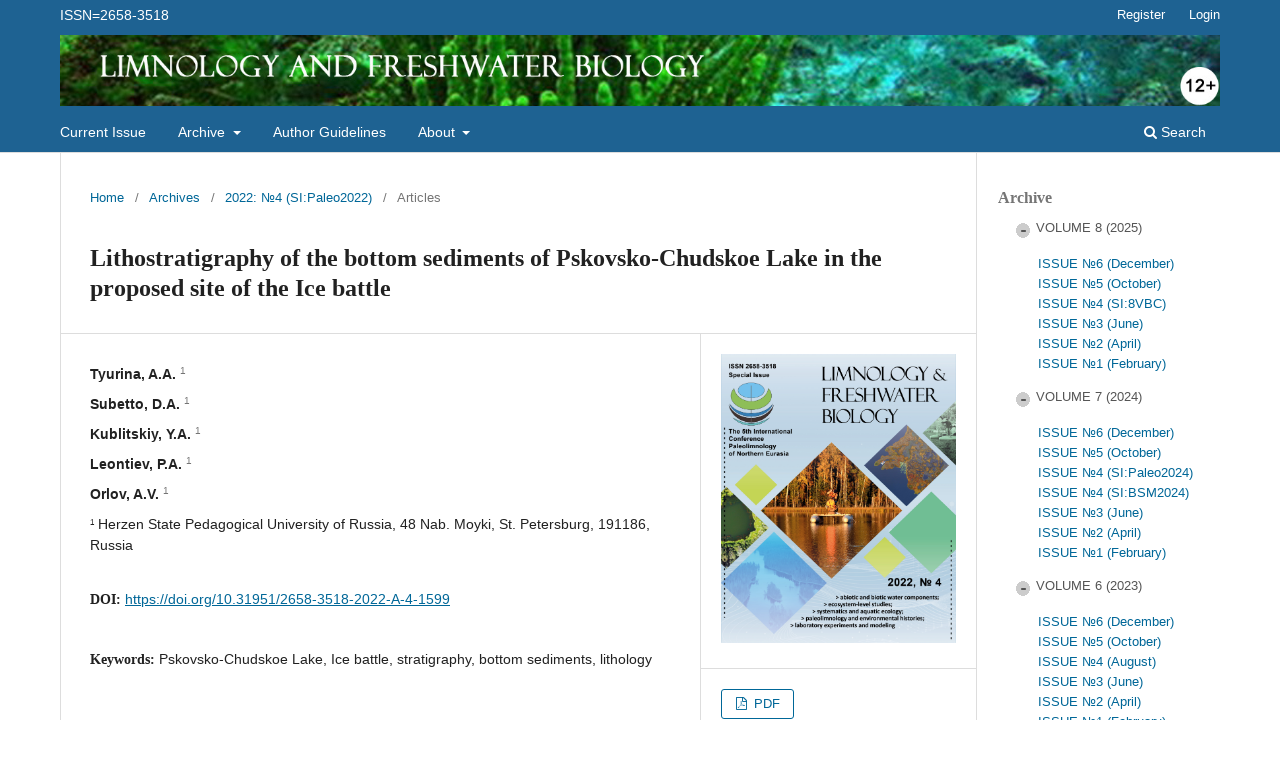

--- FILE ---
content_type: text/html; charset=utf-8
request_url: http://www.limnolfwbiol.com/index.php/LFWB/article/view/983
body_size: 30713
content:
<!DOCTYPE html>
<html lang="en-US" xml:lang="en-US">
<head>
	<meta charset="utf-8">
	<meta name="viewport" content="width=device-width, initial-scale=1.0">
	<title>
		Lithostratigraphy of the bottom sediments of Pskovsko-Chudskoe Lake in the proposed site of the Ice battle
							| Limnology and Freshwater Biology
			</title>

	
<link rel="icon" href="http://www.limnolfwbiol.com/public/journals/1/favicon_en_US.jpg">
<meta name="generator" content="Open Journal Systems 3.3.0.7">
<link rel="schema.DC" href="http://purl.org/dc/elements/1.1/" />
<meta name="DC.Creator.PersonalName" content="Tyurina, A.A."/>
<meta name="DC.Creator.PersonalName" content="Subetto, D.A."/>
<meta name="DC.Creator.PersonalName" content="Kublitskiy, Y.A."/>
<meta name="DC.Creator.PersonalName" content="Leontiev, P.A."/>
<meta name="DC.Creator.PersonalName" content="Orlov, A.V."/>
<meta name="DC.Date.created" scheme="ISO8601" content="2022-09-02"/>
<meta name="DC.Date.dateSubmitted" scheme="ISO8601" content="2022-08-18"/>
<meta name="DC.Date.issued" scheme="ISO8601" content="2022-09-08"/>
<meta name="DC.Date.modified" scheme="ISO8601" content="2022-09-08"/>
<meta name="DC.Description" xml:lang="en" content="The Ice battle is one of the most famous battles in Russian history. However, there is still no clearly answer as to where the Ice battle took place. Paleogeographic reconstructions can help in finding the place of the battle. The study area is a section of the southern part of Pskovsko-Chudskoe Lake. The works were carried out in the vicinity of Samolva and Kobylie Gorodishche villages of Gdov district of Pskov region, in the Zhelchensky Bay of Pskovsko-Chudskoe Lake. The key methods in this work are bathymetric survey, bottom sediment sampling, and lithological analysis. Three main types of bottom sediments are distinguished: sands at the bottom part of core section, upper it overlain by a thick layer of peat, which covered by gyttja. 
 "/>
<meta name="DC.Format" scheme="IMT" content="application/pdf"/>
<meta name="DC.Identifier" content="983"/>
<meta name="DC.Identifier.pageNumber" content="1599-1600"/>
<meta name="DC.Identifier.DOI" content="10.31951/2658-3518-2022-A-4-1599"/>
<meta name="DC.Identifier.URI" content="http://www.limnolfwbiol.com/index.php/LFWB/article/view/983"/>
<meta name="DC.Language" scheme="ISO639-1" content="en"/>
<meta name="DC.Rights" content="Copyright (c) 2022 Limnology and Freshwater Biology"/>
<meta name="DC.Rights" content=""/>
<meta name="DC.Source" content="Limnology and Freshwater Biology"/>
<meta name="DC.Source.ISSN" content="2658-3518"/>
<meta name="DC.Source.URI" content="http://www.limnolfwbiol.com/index.php/LFWB"/>
<meta name="DC.Subject" xml:lang="en" content="lithology"/>
<meta name="DC.Title" content="Lithostratigraphy of the bottom sediments of Pskovsko-Chudskoe Lake in the proposed site of the Ice battle"/>
<meta name="DC.Type" content="Text.Serial.Journal"/>
<meta name="DC.Type" xml:lang="en" content="Text"/>
<meta name="DC.Type.articleType" content="Articles"/>
<meta name="gs_meta_revision" content="1.1"/>
<meta name="citation_journal_title" content="Limnology and Freshwater Biology"/>
<meta name="citation_journal_abbrev" content="LFWB"/>
<meta name="citation_issn" content="2658-3518"/> 
<meta name="citation_author" content="Tyurina, A.A."/>
<meta name="citation_author_institution" content="Herzen State Pedagogical University of Russia, 48 Nab. Moyki, St. Petersburg, 191186, Russia"/>
<meta name="citation_author" content="Subetto, D.A."/>
<meta name="citation_author_institution" content="Herzen State Pedagogical University of Russia, 48 Nab. Moyki, St. Petersburg, 191186, Russia"/>
<meta name="citation_author" content="Kublitskiy, Y.A."/>
<meta name="citation_author_institution" content="Herzen State Pedagogical University of Russia, 48 Nab. Moyki, St. Petersburg, 191186, Russia"/>
<meta name="citation_author" content="Leontiev, P.A."/>
<meta name="citation_author_institution" content="Herzen State Pedagogical University of Russia, 48 Nab. Moyki, St. Petersburg, 191186, Russia"/>
<meta name="citation_author" content="Orlov, A.V."/>
<meta name="citation_author_institution" content="Herzen State Pedagogical University of Russia, 48 Nab. Moyki, St. Petersburg, 191186, Russia"/>
<meta name="citation_title" content="Lithostratigraphy of the bottom sediments of Pskovsko-Chudskoe Lake in the proposed site of the Ice battle"/>
<meta name="citation_language" content="en"/>
<meta name="citation_date" content="2022/09/02"/>
<meta name="citation_firstpage" content="1599"/>
<meta name="citation_lastpage" content="1600"/>
<meta name="citation_doi" content="10.31951/2658-3518-2022-A-4-1599"/>
<meta name="citation_abstract_html_url" content="http://www.limnolfwbiol.com/index.php/LFWB/article/view/983"/>
<meta name="citation_keywords" xml:lang="en" content="Pskovsko-Chudskoe Lake"/>
<meta name="citation_keywords" xml:lang="en" content="Ice battle"/>
<meta name="citation_keywords" xml:lang="en" content="stratigraphy"/>
<meta name="citation_keywords" xml:lang="en" content="bottom sediments"/>
<meta name="citation_keywords" xml:lang="en" content="lithology"/>
<meta name="citation_pdf_url" content="http://www.limnolfwbiol.com/index.php/LFWB/article/download/983/603"/>
	<link rel="stylesheet" href="http://www.limnolfwbiol.com/index.php/LFWB/$$$call$$$/page/page/css?name=stylesheet" type="text/css" /><link rel="stylesheet" href="http://www.limnolfwbiol.com/index.php/LFWB/$$$call$$$/page/page/css?name=font" type="text/css" /><link rel="stylesheet" href="http://www.limnolfwbiol.com/lib/pkp/styles/fontawesome/fontawesome.css?v=3.3.0.7" type="text/css" /><link rel="stylesheet" href="http://www.limnolfwbiol.com/public/journals/1/styleSheet.css?d=2022-02-16+17%3A47%3A50" type="text/css" />
</head>
<body class="pkp_page_article pkp_op_view has_site_logo" dir="ltr">

	<div class="pkp_structure_page">

				<header class="pkp_structure_head" id="headerNavigationContainer" role="banner">
						 <nav class="cmp_skip_to_content" aria-label="Jump to content links">
	<a href="#pkp_content_main">Skip to main content</a>
	<a href="#siteNav">Skip to main navigation menu</a>
		<a href="#pkp_content_footer">Skip to site footer</a>
</nav>

			<div class="pkp_head_wrapper">

				<div class="pkp_site_name_wrapper">
					<button class="pkp_site_nav_toggle">
						<span>Open Menu</span>
					</button>
										<div class="pkp_site_name">
																<a href="						http://www.limnolfwbiol.com/index.php/LFWB/index
					" class="is_img">
							<img src="http://www.limnolfwbiol.com/public/journals/1/pageHeaderLogoImage_en_US.jpg" width="1600" height="98" alt="Limnology and Freshwater Biology (12+)" />
						</a>
										</div>
				</div>

				
				<nav class="pkp_site_nav_menu" aria-label="Site Navigation">
					<a id="siteNav"></a>
					<div class="pkp_navigation_primary_row">
						<div class="pkp_navigation_primary_wrapper">
																				<ul id="navigationPrimary" class="pkp_navigation_primary pkp_nav_list">
								<li class="">
				<a href="http://www.limnolfwbiol.com/index.php/LFWB/issue/current">
					Current Issue
				</a>
							</li>
								<li class="">
				<a href="http://www.limnolfwbiol.com/index.php/LFWB/issue/archive">
					Archive
				</a>
									<ul>
																					<li class="">
									<a href="http://www.limnolfwbiol.com/index.php/LFWB/issue/archive">
										Journal archive
									</a>
								</li>
																												<li class="">
									<a href="http://www.limnolfwbiol.com/index.php/LFWB/archives">
										External archiving
									</a>
								</li>
																		</ul>
							</li>
															<li class="">
				<a href="http://www.limnolfwbiol.com/index.php/LFWB/about/submissions">
					Author Guidelines
				</a>
							</li>
								<li class="">
				<a href="http://www.limnolfwbiol.com/index.php/LFWB/about">
					About
				</a>
									<ul>
																					<li class="">
									<a href="http://www.limnolfwbiol.com/index.php/LFWB/about">
										About the Journal
									</a>
								</li>
																												<li class="">
									<a href="http://www.limnolfwbiol.com/index.php/LFWB/about/editorialTeam">
										Editorial Board
									</a>
								</li>
																												<li class="">
									<a href="http://www.limnolfwbiol.com/index.php/LFWB/about/contact">
										Contact
									</a>
								</li>
																												<li class="">
									<a href="http://www.limnolfwbiol.com/index.php/LFWB/Rights_Permissions">
										Rights & Permissions
									</a>
								</li>
																		</ul>
							</li>
			</ul>

				

																						<div class="pkp_navigation_search_wrapper">
									<a href="http://www.limnolfwbiol.com/index.php/LFWB/search" class="pkp_search pkp_search_desktop">
										<span class="fa fa-search" aria-hidden="true"></span>
										Search
									</a>
								</div>
													</div>
					</div>
					<div class="pkp_navigation_user_wrapper" id="navigationUserWrapper">
					                                                                                                                               <div style="float:left; padding-top:5px; color:#fff; list-style-type: none;">ISSN=2658-3518</div>
                                           
                                        
							<ul id="navigationUser" class="pkp_navigation_user pkp_nav_list">
								<li class="profile">
				<a href="http://www.limnolfwbiol.com/index.php/LFWB/user/register">
					Register
				</a>
							</li>
								<li class="profile">
				<a href="http://www.limnolfwbiol.com/index.php/LFWB/login">
					Login
				</a>
							</li>
										</ul>

					</div>
				</nav>
			</div><!-- .pkp_head_wrapper -->
		</header><!-- .pkp_structure_head -->

						<div class="pkp_structure_content has_sidebar">
			<div class="pkp_structure_main" role="main">
				<a id="pkp_content_main"></a>

<div class="page page_article">
			<nav class="cmp_breadcrumbs" role="navigation" aria-label="You are here:">
	<ol>
		<li>
			<a href="http://www.limnolfwbiol.com/index.php/LFWB/index">
				Home
			</a>
			<span class="separator">/</span>
		</li>
		<li>
			<a href="http://www.limnolfwbiol.com/index.php/LFWB/issue/archive">
				Archives
			</a>
			<span class="separator">/</span>
		</li>
					<li>
				<a href="http://www.limnolfwbiol.com/index.php/LFWB/issue/view/27">
					2022: №4 (SI:Paleo2022)
				</a>
				<span class="separator">/</span>
			</li>
				<li class="current" aria-current="page">
			<span aria-current="page">
									Articles
							</span>
		</li>
	</ol>
</nav>
	
		  	 <article class="obj_article_details">

		
	<h1 class="page_title">
          		Lithostratigraphy of the bottom sediments of Pskovsko-Chudskoe Lake in the proposed site of the Ice battle
          	</h1>

	
	<div class="row">
		<div class="main_entry">

							<section class="item authors">
					<h2 class="pkp_screen_reader">Authors</h2>
					<ul class="authors">
											<li>
                                    								<span class="name" style="display:inline">
								Tyurina, A.A.
							</span>
															<sup><span class="affiliation" style="display:inline" >
									<small>1</small>
								</span></sup>
																				</li>
											<li>
                                    								<span class="name" style="display:inline">
								Subetto, D.A.
							</span>
															<sup><span class="affiliation" style="display:inline" >
									<small>1</small>
								</span></sup>
																				</li>
											<li>
                                    								<span class="name" style="display:inline">
								Kublitskiy, Y.A.
							</span>
															<sup><span class="affiliation" style="display:inline" >
									<small>1</small>
								</span></sup>
																				</li>
											<li>
                                    								<span class="name" style="display:inline">
								Leontiev, P.A.
							</span>
															<sup><span class="affiliation" style="display:inline" >
									<small>1</small>
								</span></sup>
																				</li>
											<li>
                                    								<span class="name" style="display:inline">
								Orlov, A.V.
							</span>
															<sup><span class="affiliation" style="display:inline" >
									<small>1</small>
								</span></sup>
																				</li>
										<small><sup>1</sup></small> Herzen State Pedagogical University of Russia, 48 Nab. Moyki, St. Petersburg, 191186, Russia
					 
					</ul>
				</section>
			

																												<section class="item doi">
						<h2 class="label">
														DOI:
						</h2>
						<span class="value">
							<a href="https://doi.org/10.31951/2658-3518-2022-A-4-1599">
								https://doi.org/10.31951/2658-3518-2022-A-4-1599
							</a>
						</span>
					</section>
							
									<section class="item keywords">
				<h2 class="label">
										Keywords:
				</h2>
				<span class="value">
											Pskovsko-Chudskoe Lake, 											Ice battle, 											stratigraphy, 											bottom sediments, 											lithology									</span>
			</section>
			
										<section class="item abstract">
					<h2 class="label">Abstract</h2>
					<p>The Ice battle is one of the most famous battles in Russian history. However, there is still no clearly answer as to where the Ice battle took place. Paleogeographic reconstructions can help in finding the place of the battle. The study area is a section of the southern part of Pskovsko-Chudskoe Lake. The works were carried out in the vicinity of Samolva and Kobylie Gorodishche villages of Gdov district of Pskov region, in the Zhelchensky Bay of Pskovsko-Chudskoe Lake. The key methods in this work are bathymetric survey, bottom sediment sampling, and lithological analysis. Three main types of bottom sediments are distinguished: sands at the bottom part of core section, upper it overlain by a thick layer of peat, which covered by gyttja. </p>
<p> </p>
				</section>
			
			

																																															
						
		</div><!-- .main_entry -->

		<div class="entry_details">

										<div class="item cover_image">
					<div class="sub_item">
													<a href="http://www.limnolfwbiol.com/index.php/LFWB/issue/view/27">
								<img src="http://www.limnolfwbiol.com/public/journals/1/cover_issue_27_en_US.jpg" alt="">
							</a>
											</div>
				</div>
			
										<div class="item galleys">
					<h2 class="pkp_screen_reader">
						Downloads
					</h2>
					<ul class="value galleys_links">
													<li>
								
	
							

<a class="obj_galley_link pdf" href="http://www.limnolfwbiol.com/index.php/LFWB/article/view/983/603">

		
	PDF

	</a>
							</li>
											</ul>
				</div>
						
						<div class="item published">
				<section class="sub_item">
					<h2 class="label">
						Published
					</h2>
					<div class="value">
																			<span>2022-09-02</span>
																	</div>
				</section>
							</div>
			
						
										<div class="item issue">

											<section class="sub_item">
							<h2 class="label">
								Issue
							</h2>
							<div class="value">
								<a class="title" href="http://www.limnolfwbiol.com/index.php/LFWB/issue/view/27">
									2022: №4 (SI:Paleo2022)
								</a>
							</div>
						</section>
					
											<section class="sub_item">
							<h2 class="label">
								Section
							</h2>
							<div class="value">
								Articles
							</div>
						</section>
					
									</div>
			
															
										<div class="item copyright">
					<h2 class="label">
						License
					</h2>
										<p><img src="http://i.creativecommons.org/l/by-nc/4.0/88x31.png" alt="Creative Commons License" /><br />This work is distributed under the <a href="http://creativecommons.org/licenses/by-nc/4.0/" rel="license">Creative Commons Attribution-NonCommercial 4.0 International License</a>.</p>
				</div>
			
			

		</div><!-- .entry_details -->
	</div><!-- .row -->

</article>

	

</div><!-- .page -->

	</div><!-- pkp_structure_main -->

									<div class="pkp_structure_sidebar left" role="complementary" aria-label="Sidebar">
			  				<div class="pkp_block block_archiveVM">
				        				 	  <span class="title">Archive</span>	
										
					                                                 
													
											
							<input class="toggleJA" id="toggleJA48" type="checkbox" checked="checked">
							<label class="toggleJALabel" for="toggleJA48">VOLUME 8 (2025)</label>
							<ul class="expandJA">
																				<li>
								<a title="" href="http://www.limnolfwbiol.com/index.php/LFWB/issue/view/48">
									ISSUE №6 (December)                      
								</a><br>
								
							</li>		
						 
					                                                 
													
													<li>
								<a title="" href="http://www.limnolfwbiol.com/index.php/LFWB/issue/view/47">
									ISSUE №5 (October)                      
								</a><br>
								
							</li>		
						 
					                                                 
													
													<li>
								<a title="" href="http://www.limnolfwbiol.com/index.php/LFWB/issue/view/46">
									ISSUE №4 (SI:8VBC)                      
								</a><br>
								
							</li>		
						 
					                                                 
													
													<li>
								<a title="" href="http://www.limnolfwbiol.com/index.php/LFWB/issue/view/45">
									ISSUE №3 (June)                      
								</a><br>
								
							</li>		
						 
					                                                 
													
													<li>
								<a title="" href="http://www.limnolfwbiol.com/index.php/LFWB/issue/view/44">
									ISSUE №2 (April)                      
								</a><br>
								
							</li>		
						 
					                                                 
													
													<li>
								<a title="" href="http://www.limnolfwbiol.com/index.php/LFWB/issue/view/43">
									ISSUE №1 (February)                      
								</a><br>
								
							</li>		
						 
					                                                 
													</ul>							
													
											
							<input class="toggleJA" id="toggleJA42" type="checkbox" checked="checked">
							<label class="toggleJALabel" for="toggleJA42">VOLUME 7 (2024)</label>
							<ul class="expandJA">
																				<li>
								<a title="" href="http://www.limnolfwbiol.com/index.php/LFWB/issue/view/42">
									ISSUE №6 (December)                      
								</a><br>
								
							</li>		
						 
					                                                 
													
													<li>
								<a title="" href="http://www.limnolfwbiol.com/index.php/LFWB/issue/view/41">
									ISSUE №5 (October)                      
								</a><br>
								
							</li>		
						 
					                                                 
													
													<li>
								<a title="" href="http://www.limnolfwbiol.com/index.php/LFWB/issue/view/39">
									ISSUE №4 (SI:Paleo2024)                      
								</a><br>
								
							</li>		
						 
					                                                 
													
													<li>
								<a title="" href="http://www.limnolfwbiol.com/index.php/LFWB/issue/view/40">
									ISSUE №4 (SI:BSM2024)                      
								</a><br>
								
							</li>		
						 
					                                                 
													
													<li>
								<a title="" href="http://www.limnolfwbiol.com/index.php/LFWB/issue/view/38">
									ISSUE №3 (June)                      
								</a><br>
								
							</li>		
						 
					                                                 
													
													<li>
								<a title="" href="http://www.limnolfwbiol.com/index.php/LFWB/issue/view/37">
									ISSUE №2 (April)                      
								</a><br>
								
							</li>		
						 
					                                                 
													
													<li>
								<a title="" href="http://www.limnolfwbiol.com/index.php/LFWB/issue/view/36">
									ISSUE №1 (February)                      
								</a><br>
								
							</li>		
						 
					                                                 
													</ul>							
													
											
							<input class="toggleJA" id="toggleJA35" type="checkbox" checked="checked">
							<label class="toggleJALabel" for="toggleJA35">VOLUME 6 (2023)</label>
							<ul class="expandJA">
																				<li>
								<a title="" href="http://www.limnolfwbiol.com/index.php/LFWB/issue/view/35">
									ISSUE №6 (December)                      
								</a><br>
								
							</li>		
						 
					                                                 
													
													<li>
								<a title="" href="http://www.limnolfwbiol.com/index.php/LFWB/issue/view/34">
									ISSUE №5 (October)                      
								</a><br>
								
							</li>		
						 
					                                                 
													
													<li>
								<a title="" href="http://www.limnolfwbiol.com/index.php/LFWB/issue/view/33">
									ISSUE №4 (August)                      
								</a><br>
								
							</li>		
						 
					                                                 
													
													<li>
								<a title="" href="http://www.limnolfwbiol.com/index.php/LFWB/issue/view/32">
									ISSUE №3 (June)                      
								</a><br>
								
							</li>		
						 
					                                                 
													
													<li>
								<a title="" href="http://www.limnolfwbiol.com/index.php/LFWB/issue/view/31">
									ISSUE №2 (April)                      
								</a><br>
								
							</li>		
						 
					                                                 
													
													<li>
								<a title="" href="http://www.limnolfwbiol.com/index.php/LFWB/issue/view/30">
									ISSUE №1 (February)                      
								</a><br>
								
							</li>		
						 
					                                                 
													</ul>							
													
											
							<input class="toggleJA" id="toggleJA29" type="checkbox" checked="checked">
							<label class="toggleJALabel" for="toggleJA29">VOLUME 5 (2022)</label>
							<ul class="expandJA">
																				<li>
								<a title="" href="http://www.limnolfwbiol.com/index.php/LFWB/issue/view/29">
									ISSUE № 6                      
								</a><br>
								
							</li>		
						 
					                                                 
													
													<li>
								<a title="" href="http://www.limnolfwbiol.com/index.php/LFWB/issue/view/28">
									ISSUE № 5                      
								</a><br>
								
							</li>		
						 
					                                                 
													
													<li>
								<a title="" href="http://www.limnolfwbiol.com/index.php/LFWB/issue/view/27">
									ISSUE №4 (SI:Paleo2022)                      
								</a><br>
								
							</li>		
						 
					                                                 
													
													<li>
								<a title="" href="http://www.limnolfwbiol.com/index.php/LFWB/issue/view/26">
									ISSUE №3 (SI:Mercury2022)                      
								</a><br>
								
							</li>		
						 
					                                                 
													
													<li>
								<a title="" href="http://www.limnolfwbiol.com/index.php/LFWB/issue/view/25">
									ISSUE № 2                      
								</a><br>
								
							</li>		
						 
					                                                 
													
													<li>
								<a title="" href="http://www.limnolfwbiol.com/index.php/LFWB/issue/view/24">
									ISSUE № 1                      
								</a><br>
								
							</li>		
						 
																</ul>	
									 </div>
				 
				<div class="pkp_block block_custom" id="customblock-openaccess">
	<h2 class="title pkp_screen_reader">openaccess</h2>
	<div class="content">
		<p><img src="/public/site/images/webadmin/OAlogo_o11.png" alt="open_access_logo" width="140" height="51"></p>
	</div>
</div>
<div class="pkp_block block_custom" id="customblock-crossref">
	<h2 class="title pkp_screen_reader">crossref</h2>
	<div class="content">
		<p><a title="Crossref" href="https://search.crossref.org/?q=2658-3518"><img style="max-width: 80% !important;" src="/public/site/images/webadmin/crossref-logo-200.svg" alt="crossref_logo" width="556" height="362"></a></p>
	</div>
</div>
<div class="pkp_block block_custom" id="customblock-scopus">
	<h2 class="title pkp_screen_reader">scopus</h2>
	<div class="content">
		<p><img src="http://limnolfwbiol.com/public/site/images/webadmin/scopus.png" alt="Scopus_logo" width="360" height="115"></p>
	</div>
</div>
<div class="pkp_block block_custom" id="customblock-rints">
	<h2 class="title pkp_screen_reader">rints</h2>
	<div class="content">
		<p><a title="elibrary.ru - limnolfwbiol" href="https://elibrary.ru/title_about.asp?id=69649" target="_blank" rel="noopener"><img src="/public/site/images/webadmin/elibrary_logo2.svg" alt="elibrary_logo" width="360" height="95"></a></p>
	</div>
</div>
<div class="pkp_block block_custom" id="customblock-creativecommons">
	<h2 class="title pkp_screen_reader">creativecommons</h2>
	<div class="content">
		<p><img style="border-width: 0;" src="//i.creativecommons.org/l/by-nc/4.0/88x31.png" alt="Creative Commons License"><br>The journal complies the terms and conditions stated in the<br><a href="http://creativecommons.org/licenses/by-nc/4.0/" rel="license">Creative Commons Attribution-NonCommercial 4.0 International License</a>.</p>
	</div>
</div>
<div class="pkp_block block_information">
	<h2 class="title">Information</h2>
	<div class="content">
		<ul>
							<li>
					<a href="http://www.limnolfwbiol.com/index.php/LFWB/information/readers">
						For Readers
					</a>
				</li>
										<li>
					<a href="http://www.limnolfwbiol.com/index.php/LFWB/information/authors">
						For Authors
					</a>
				</li>
										<li>
					<a href="http://www.limnolfwbiol.com/index.php/LFWB/information/librarians">
						For Librarians
					</a>
				</li>
					</ul>
	</div>
</div>
<div class="pkp_block block_language">
	<h2 class="title">
		Language
	</h2>

	<div class="content">
		<ul>
							<li class="locale_en_US current" lang="en-US">
					<a href="http://www.limnolfwbiol.com/index.php/LFWB/user/setLocale/en_US?source=%2Findex.php%2FLFWB%2Farticle%2Fview%2F983">
						English
					</a>
				</li>
							<li class="locale_ru_RU" lang="ru-RU">
					<a href="http://www.limnolfwbiol.com/index.php/LFWB/user/setLocale/ru_RU?source=%2Findex.php%2FLFWB%2Farticle%2Fview%2F983">
						Русский
					</a>
				</li>
					</ul>
	</div>
</div><!-- .block_language -->

				
						
					<!-- Yandex.Metrika informer -->
					<a href="https://metrika.yandex.ru/stat/?id=53655847&amp;from=informer"
					target="_blank" rel="nofollow"><img src="https://informer.yandex.ru/informer/53655847/3_1_FFFFFFFF_EFEFEFFF_0_pageviews"
					style="width:88px; height:31px; border:0;" alt="Яндекс.Метрика" title="Яндекс.Метрика: данные за сегодня (просмотры, визиты и уникальные посетители)" class="ym-advanced-informer" data-cid="53655847" data-lang="ru" /></a>
					<!-- /Yandex.Metrika informer -->

					<!-- Yandex.Metrika counter -->
					<script type="text/javascript" >
					   (function(m,e,t,r,i,k,a){m[i]=m[i]||function(){(m[i].a=m[i].a||[]).push(arguments)};
					   m[i].l=1*new Date();k=e.createElement(t),a=e.getElementsByTagName(t)[0],k.async=1,k.src=r,a.parentNode.insertBefore(k,a)})
					   (window, document, "script", "https://mc.yandex.ru/metrika/tag.js", "ym");

					   ym(53655847, "init", {
							clickmap:true,
							trackLinks:true,
							accurateTrackBounce:true,
							webvisor:true
					   });
					</script>
					<noscript><div><img src="https://mc.yandex.ru/watch/53655847" style="position:absolute; left:-9999px;" alt="" /></div></noscript>
					<!-- /Yandex.Metrika counter -->
				
  			 			</div><!-- pkp_sidebar.left -->
			</div><!-- pkp_structure_content -->

<div class="pkp_structure_footer_wrapper" role="contentinfo">
	<a id="pkp_content_footer"></a>

	<div class="pkp_structure_footer">

					<div class="pkp_footer_content">
				<p><strong>Owner:</strong></p>
<p><a href="http://lin.irk.ru">Limnological institute SB RAS</a></p>
<p>3, Ulan-Batorskaya st., Irkutsk, 664033, Russian Federation. P.O. box 278</p>
<p>Editor-in-Chief: Dr. Andrey Fedotov, director</p>
<p>e-mail: mix@lin.irk.ru; tel: +7 (3952) 42-31-41</p>
<p> The  journal Limnology and Freshwater Biology is financially supported by <a href="http://lin.irk.ru">Limnological institute SB RAS</a></p>
<p><strong>Editorial office email</strong>: <a href="mailto:limnolfwbiol@gmail.com">limnolfwbiol@gmail.com</a></p>
<p><strong>Editorial phone:</strong> +7 (3952) 42-65-04</p>
<p>Registered in Roscomnadzor (the Federal Service for Supervision of Communications, Information Technology, and Mass Media).</p>
<p>Registration number: Эл № ФС77-73765, 28.09.2018</p>
<p>ISSN=2658-3518</p>
			</div>
		
		<div class="pkp_brand_footer" role="complementary">
			<a href="http://www.limnolfwbiol.com/index.php/LFWB/about/aboutThisPublishingSystem">
				<img alt="More information about the publishing system, Platform and Workflow by OJS/PKP." src="http://www.limnolfwbiol.com/templates/images/ojs_brand.png">
			</a>
		</div>
	</div>
</div><!-- pkp_structure_footer_wrapper -->

</div><!-- pkp_structure_page -->

<script src="http://www.limnolfwbiol.com/lib/pkp/lib/vendor/components/jquery/jquery.min.js?v=3.3.0.7" type="text/javascript"></script><script src="http://www.limnolfwbiol.com/lib/pkp/lib/vendor/components/jqueryui/jquery-ui.min.js?v=3.3.0.7" type="text/javascript"></script><script src="http://www.limnolfwbiol.com/plugins/themes/default/js/lib/popper/popper.js?v=3.3.0.7" type="text/javascript"></script><script src="http://www.limnolfwbiol.com/plugins/themes/default/js/lib/bootstrap/util.js?v=3.3.0.7" type="text/javascript"></script><script src="http://www.limnolfwbiol.com/plugins/themes/default/js/lib/bootstrap/dropdown.js?v=3.3.0.7" type="text/javascript"></script><script src="http://www.limnolfwbiol.com/plugins/themes/default/js/main.js?v=3.3.0.7" type="text/javascript"></script>


</body>
</html>


--- FILE ---
content_type: text/css
request_url: http://www.limnolfwbiol.com/public/journals/1/styleSheet.css?d=2022-02-16+17%3A47%3A50
body_size: 1763
content:
.pkp_brand_footer img{width:50%;}
.homepage_image  img{width:75% !important;}
.pkp_block.block_custom {padding:15px 20px;}
#customblock-theAuthorGuidelines {margin-top:-25px;}

@media (min-width:1200px) {
 .pkp_structure_main {
  width:79%;
 }
 .pkp_structure_main:after {
  left:79%;
 }
}

@media (min-width:992px) {
 .pkp_structure_sidebar {
  width:20%;
 } }

@media (min-width:768px) { 
.obj_article_details .entry_details {
  width:30%;
 }  }

@media (min-width:1200px) {
 .obj_article_details .main_entry {
  width:70%;
 }
}

/* checkbox accordion css VasM */
        .toggleJA{
          display: none;
        }
        .toggleJALabel {
          display: block;
          margin-left: 15px;
         
          color: #555;
        }
        .toggleJALabel:hover {
          color: #000;
        }
        .toggleJALabel::before {
          font-family: Consolas, monaco, monospace;
          font-weight: bold;
          font-size: 15px;
          content: "+";
          vertical-align: text-top;
          display: inline-block;
          width: 20px;
          height: 21px;
          margin-right: 3px;
          background: radial-gradient(ellipse at center, #CCC 50%, transparent 50%);
          text-align: center;
        }
        .expandJA {
          display: none;
          overflow: hidden;
          transition: height 0.5s;
          color: #FFF;
        }
        
        .expandJA li{
          padding1: 0 10px;
        }
        .toggleJA:checked + .toggleJALabel + .expandJA {
          display: block;
        }
        .toggleJA:checked + label::before {
          content: "-";
        }
       .pkp_block.block_archiveVM{padding:5px 10px; font-size: 13px;}
/*end accordion css VasM */

.ym-advanced-informer {margin-left:30px;}